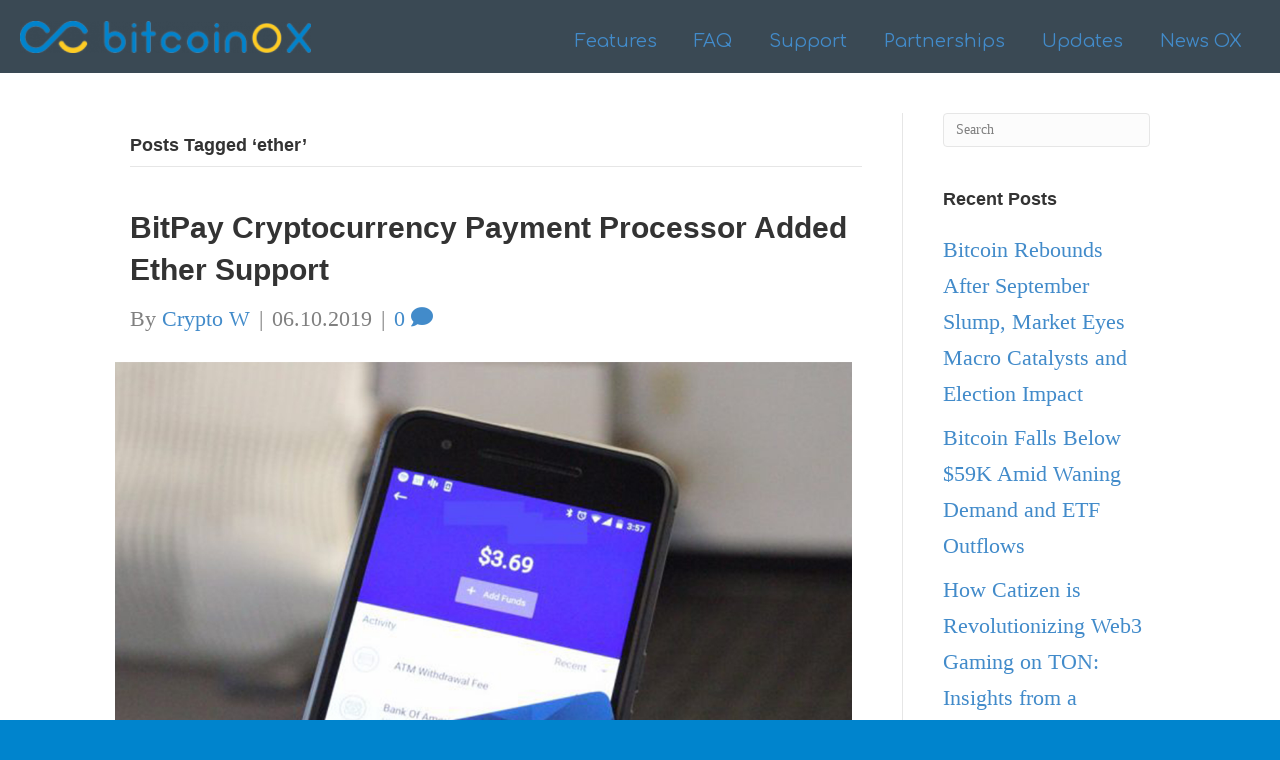

--- FILE ---
content_type: text/html; charset=UTF-8
request_url: https://bitcoinox.com/tag/ether/
body_size: 12763
content:
<!DOCTYPE html>
<html lang="en-US">
<head>
<meta charset="UTF-8" />
<meta name='viewport' content='width=device-width, initial-scale=1.0' />
<meta http-equiv='X-UA-Compatible' content='IE=edge' />
<link rel="profile" href="https://gmpg.org/xfn/11" />
		    <!-- PVC Template -->
    <script type="text/template" id="pvc-stats-view-template">
    <i class="pvc-stats-icon medium" aria-hidden="true"><svg aria-hidden="true" focusable="false" data-prefix="far" data-icon="chart-bar" role="img" xmlns="http://www.w3.org/2000/svg" viewBox="0 0 512 512" class="svg-inline--fa fa-chart-bar fa-w-16 fa-2x"><path fill="currentColor" d="M396.8 352h22.4c6.4 0 12.8-6.4 12.8-12.8V108.8c0-6.4-6.4-12.8-12.8-12.8h-22.4c-6.4 0-12.8 6.4-12.8 12.8v230.4c0 6.4 6.4 12.8 12.8 12.8zm-192 0h22.4c6.4 0 12.8-6.4 12.8-12.8V140.8c0-6.4-6.4-12.8-12.8-12.8h-22.4c-6.4 0-12.8 6.4-12.8 12.8v198.4c0 6.4 6.4 12.8 12.8 12.8zm96 0h22.4c6.4 0 12.8-6.4 12.8-12.8V204.8c0-6.4-6.4-12.8-12.8-12.8h-22.4c-6.4 0-12.8 6.4-12.8 12.8v134.4c0 6.4 6.4 12.8 12.8 12.8zM496 400H48V80c0-8.84-7.16-16-16-16H16C7.16 64 0 71.16 0 80v336c0 17.67 14.33 32 32 32h464c8.84 0 16-7.16 16-16v-16c0-8.84-7.16-16-16-16zm-387.2-48h22.4c6.4 0 12.8-6.4 12.8-12.8v-70.4c0-6.4-6.4-12.8-12.8-12.8h-22.4c-6.4 0-12.8 6.4-12.8 12.8v70.4c0 6.4 6.4 12.8 12.8 12.8z" class=""></path></svg></i>
	 <%= total_view %> total views	<% if ( today_view > 0 ) { %>
		<span class="views_today">,  <%= today_view %> views today</span>
	<% } %>
	</span>
	</script>
		    <meta name='robots' content='index, follow, max-image-preview:large, max-snippet:-1, max-video-preview:-1' />
	<style>img:is([sizes="auto" i], [sizes^="auto," i]) { contain-intrinsic-size: 3000px 1500px }</style>
	
	<!-- This site is optimized with the Yoast SEO plugin v26.3 - https://yoast.com/wordpress/plugins/seo/ -->
	<title>ether Archives - BITCOINOX</title>
	<link rel="canonical" href="https://bitcoinox.com/tag/ether/" />
	<meta property="og:locale" content="en_US" />
	<meta property="og:type" content="article" />
	<meta property="og:title" content="ether Archives - BITCOINOX" />
	<meta property="og:url" content="https://bitcoinox.com/tag/ether/" />
	<meta property="og:site_name" content="BITCOINOX" />
	<meta name="twitter:card" content="summary_large_image" />
	<meta name="twitter:site" content="@bitcoin_ox" />
	<script type="application/ld+json" class="yoast-schema-graph">{"@context":"https://schema.org","@graph":[{"@type":"CollectionPage","@id":"https://bitcoinox.com/tag/ether/","url":"https://bitcoinox.com/tag/ether/","name":"ether Archives - BITCOINOX","isPartOf":{"@id":"https://bitcoinox.com/#website"},"primaryImageOfPage":{"@id":"https://bitcoinox.com/tag/ether/#primaryimage"},"image":{"@id":"https://bitcoinox.com/tag/ether/#primaryimage"},"thumbnailUrl":"https://bitcoinox.com/wp-content/uploads/2019/09/bitpay-card-mobile-app-768x512.jpg","breadcrumb":{"@id":"https://bitcoinox.com/tag/ether/#breadcrumb"},"inLanguage":"en-US"},{"@type":"ImageObject","inLanguage":"en-US","@id":"https://bitcoinox.com/tag/ether/#primaryimage","url":"https://bitcoinox.com/wp-content/uploads/2019/09/bitpay-card-mobile-app-768x512.jpg","contentUrl":"https://bitcoinox.com/wp-content/uploads/2019/09/bitpay-card-mobile-app-768x512.jpg","width":1024,"height":768,"caption":"BitPay"},{"@type":"BreadcrumbList","@id":"https://bitcoinox.com/tag/ether/#breadcrumb","itemListElement":[{"@type":"ListItem","position":1,"name":"Home","item":"https://bitcoinox.com/"},{"@type":"ListItem","position":2,"name":"ether"}]},{"@type":"WebSite","@id":"https://bitcoinox.com/#website","url":"https://bitcoinox.com/","name":"BITCOINOX","description":"Blockchain - ERC20 - Crypto Wallet - Bitcoin - Ethereum - Bitcoin Cash - Binance Coin - Token","publisher":{"@id":"https://bitcoinox.com/#organization"},"potentialAction":[{"@type":"SearchAction","target":{"@type":"EntryPoint","urlTemplate":"https://bitcoinox.com/?s={search_term_string}"},"query-input":{"@type":"PropertyValueSpecification","valueRequired":true,"valueName":"search_term_string"}}],"inLanguage":"en-US"},{"@type":"Organization","@id":"https://bitcoinox.com/#organization","name":"Bitcoin OX Secure Wallet Software","url":"https://bitcoinox.com/","logo":{"@type":"ImageObject","inLanguage":"en-US","@id":"https://bitcoinox.com/#/schema/logo/image/","url":"https://bitcoinox.com/wp-content/uploads/2019/02/cropped-1.png","contentUrl":"https://bitcoinox.com/wp-content/uploads/2019/02/cropped-1.png","width":512,"height":512,"caption":"Bitcoin OX Secure Wallet Software"},"image":{"@id":"https://bitcoinox.com/#/schema/logo/image/"},"sameAs":["https://www.facebook.com/bitcoinoxwallet/","https://x.com/bitcoin_ox","https://www.instagram.com/bitcoin_ox/","https://www.youtube.com/channel/UCX4TIqogvPiPznMjAELG_EQ"]}]}</script>
	<!-- / Yoast SEO plugin. -->


<link rel='dns-prefetch' href='//fonts.googleapis.com' />
<link href='https://fonts.gstatic.com' crossorigin rel='preconnect' />
<link rel="alternate" type="application/rss+xml" title="BITCOINOX &raquo; Feed" href="https://bitcoinox.com/feed/" />
<link rel="alternate" type="application/rss+xml" title="BITCOINOX &raquo; Comments Feed" href="https://bitcoinox.com/comments/feed/" />
<link rel="alternate" type="application/rss+xml" title="BITCOINOX &raquo; ether Tag Feed" href="https://bitcoinox.com/tag/ether/feed/" />
<script type="text/javascript">
/* <![CDATA[ */
window._wpemojiSettings = {"baseUrl":"https:\/\/s.w.org\/images\/core\/emoji\/16.0.1\/72x72\/","ext":".png","svgUrl":"https:\/\/s.w.org\/images\/core\/emoji\/16.0.1\/svg\/","svgExt":".svg","source":{"concatemoji":"https:\/\/bitcoinox.com\/wp-includes\/js\/wp-emoji-release.min.js?ver=6.8.3"}};
/*! This file is auto-generated */
!function(s,n){var o,i,e;function c(e){try{var t={supportTests:e,timestamp:(new Date).valueOf()};sessionStorage.setItem(o,JSON.stringify(t))}catch(e){}}function p(e,t,n){e.clearRect(0,0,e.canvas.width,e.canvas.height),e.fillText(t,0,0);var t=new Uint32Array(e.getImageData(0,0,e.canvas.width,e.canvas.height).data),a=(e.clearRect(0,0,e.canvas.width,e.canvas.height),e.fillText(n,0,0),new Uint32Array(e.getImageData(0,0,e.canvas.width,e.canvas.height).data));return t.every(function(e,t){return e===a[t]})}function u(e,t){e.clearRect(0,0,e.canvas.width,e.canvas.height),e.fillText(t,0,0);for(var n=e.getImageData(16,16,1,1),a=0;a<n.data.length;a++)if(0!==n.data[a])return!1;return!0}function f(e,t,n,a){switch(t){case"flag":return n(e,"\ud83c\udff3\ufe0f\u200d\u26a7\ufe0f","\ud83c\udff3\ufe0f\u200b\u26a7\ufe0f")?!1:!n(e,"\ud83c\udde8\ud83c\uddf6","\ud83c\udde8\u200b\ud83c\uddf6")&&!n(e,"\ud83c\udff4\udb40\udc67\udb40\udc62\udb40\udc65\udb40\udc6e\udb40\udc67\udb40\udc7f","\ud83c\udff4\u200b\udb40\udc67\u200b\udb40\udc62\u200b\udb40\udc65\u200b\udb40\udc6e\u200b\udb40\udc67\u200b\udb40\udc7f");case"emoji":return!a(e,"\ud83e\udedf")}return!1}function g(e,t,n,a){var r="undefined"!=typeof WorkerGlobalScope&&self instanceof WorkerGlobalScope?new OffscreenCanvas(300,150):s.createElement("canvas"),o=r.getContext("2d",{willReadFrequently:!0}),i=(o.textBaseline="top",o.font="600 32px Arial",{});return e.forEach(function(e){i[e]=t(o,e,n,a)}),i}function t(e){var t=s.createElement("script");t.src=e,t.defer=!0,s.head.appendChild(t)}"undefined"!=typeof Promise&&(o="wpEmojiSettingsSupports",i=["flag","emoji"],n.supports={everything:!0,everythingExceptFlag:!0},e=new Promise(function(e){s.addEventListener("DOMContentLoaded",e,{once:!0})}),new Promise(function(t){var n=function(){try{var e=JSON.parse(sessionStorage.getItem(o));if("object"==typeof e&&"number"==typeof e.timestamp&&(new Date).valueOf()<e.timestamp+604800&&"object"==typeof e.supportTests)return e.supportTests}catch(e){}return null}();if(!n){if("undefined"!=typeof Worker&&"undefined"!=typeof OffscreenCanvas&&"undefined"!=typeof URL&&URL.createObjectURL&&"undefined"!=typeof Blob)try{var e="postMessage("+g.toString()+"("+[JSON.stringify(i),f.toString(),p.toString(),u.toString()].join(",")+"));",a=new Blob([e],{type:"text/javascript"}),r=new Worker(URL.createObjectURL(a),{name:"wpTestEmojiSupports"});return void(r.onmessage=function(e){c(n=e.data),r.terminate(),t(n)})}catch(e){}c(n=g(i,f,p,u))}t(n)}).then(function(e){for(var t in e)n.supports[t]=e[t],n.supports.everything=n.supports.everything&&n.supports[t],"flag"!==t&&(n.supports.everythingExceptFlag=n.supports.everythingExceptFlag&&n.supports[t]);n.supports.everythingExceptFlag=n.supports.everythingExceptFlag&&!n.supports.flag,n.DOMReady=!1,n.readyCallback=function(){n.DOMReady=!0}}).then(function(){return e}).then(function(){var e;n.supports.everything||(n.readyCallback(),(e=n.source||{}).concatemoji?t(e.concatemoji):e.wpemoji&&e.twemoji&&(t(e.twemoji),t(e.wpemoji)))}))}((window,document),window._wpemojiSettings);
/* ]]> */
</script>
<style id='wp-emoji-styles-inline-css' type='text/css'>

	img.wp-smiley, img.emoji {
		display: inline !important;
		border: none !important;
		box-shadow: none !important;
		height: 1em !important;
		width: 1em !important;
		margin: 0 0.07em !important;
		vertical-align: -0.1em !important;
		background: none !important;
		padding: 0 !important;
	}
</style>
<link rel='stylesheet' id='wp-block-library-css' href='https://bitcoinox.com/wp-includes/css/dist/block-library/style.min.css?ver=6.8.3' type='text/css' media='all' />
<style id='wp-block-library-theme-inline-css' type='text/css'>
.wp-block-audio :where(figcaption){color:#555;font-size:13px;text-align:center}.is-dark-theme .wp-block-audio :where(figcaption){color:#ffffffa6}.wp-block-audio{margin:0 0 1em}.wp-block-code{border:1px solid #ccc;border-radius:4px;font-family:Menlo,Consolas,monaco,monospace;padding:.8em 1em}.wp-block-embed :where(figcaption){color:#555;font-size:13px;text-align:center}.is-dark-theme .wp-block-embed :where(figcaption){color:#ffffffa6}.wp-block-embed{margin:0 0 1em}.blocks-gallery-caption{color:#555;font-size:13px;text-align:center}.is-dark-theme .blocks-gallery-caption{color:#ffffffa6}:root :where(.wp-block-image figcaption){color:#555;font-size:13px;text-align:center}.is-dark-theme :root :where(.wp-block-image figcaption){color:#ffffffa6}.wp-block-image{margin:0 0 1em}.wp-block-pullquote{border-bottom:4px solid;border-top:4px solid;color:currentColor;margin-bottom:1.75em}.wp-block-pullquote cite,.wp-block-pullquote footer,.wp-block-pullquote__citation{color:currentColor;font-size:.8125em;font-style:normal;text-transform:uppercase}.wp-block-quote{border-left:.25em solid;margin:0 0 1.75em;padding-left:1em}.wp-block-quote cite,.wp-block-quote footer{color:currentColor;font-size:.8125em;font-style:normal;position:relative}.wp-block-quote:where(.has-text-align-right){border-left:none;border-right:.25em solid;padding-left:0;padding-right:1em}.wp-block-quote:where(.has-text-align-center){border:none;padding-left:0}.wp-block-quote.is-large,.wp-block-quote.is-style-large,.wp-block-quote:where(.is-style-plain){border:none}.wp-block-search .wp-block-search__label{font-weight:700}.wp-block-search__button{border:1px solid #ccc;padding:.375em .625em}:where(.wp-block-group.has-background){padding:1.25em 2.375em}.wp-block-separator.has-css-opacity{opacity:.4}.wp-block-separator{border:none;border-bottom:2px solid;margin-left:auto;margin-right:auto}.wp-block-separator.has-alpha-channel-opacity{opacity:1}.wp-block-separator:not(.is-style-wide):not(.is-style-dots){width:100px}.wp-block-separator.has-background:not(.is-style-dots){border-bottom:none;height:1px}.wp-block-separator.has-background:not(.is-style-wide):not(.is-style-dots){height:2px}.wp-block-table{margin:0 0 1em}.wp-block-table td,.wp-block-table th{word-break:normal}.wp-block-table :where(figcaption){color:#555;font-size:13px;text-align:center}.is-dark-theme .wp-block-table :where(figcaption){color:#ffffffa6}.wp-block-video :where(figcaption){color:#555;font-size:13px;text-align:center}.is-dark-theme .wp-block-video :where(figcaption){color:#ffffffa6}.wp-block-video{margin:0 0 1em}:root :where(.wp-block-template-part.has-background){margin-bottom:0;margin-top:0;padding:1.25em 2.375em}
</style>
<style id='classic-theme-styles-inline-css' type='text/css'>
/*! This file is auto-generated */
.wp-block-button__link{color:#fff;background-color:#32373c;border-radius:9999px;box-shadow:none;text-decoration:none;padding:calc(.667em + 2px) calc(1.333em + 2px);font-size:1.125em}.wp-block-file__button{background:#32373c;color:#fff;text-decoration:none}
</style>
<style id='global-styles-inline-css' type='text/css'>
:root{--wp--preset--aspect-ratio--square: 1;--wp--preset--aspect-ratio--4-3: 4/3;--wp--preset--aspect-ratio--3-4: 3/4;--wp--preset--aspect-ratio--3-2: 3/2;--wp--preset--aspect-ratio--2-3: 2/3;--wp--preset--aspect-ratio--16-9: 16/9;--wp--preset--aspect-ratio--9-16: 9/16;--wp--preset--color--black: #000000;--wp--preset--color--cyan-bluish-gray: #abb8c3;--wp--preset--color--white: #ffffff;--wp--preset--color--pale-pink: #f78da7;--wp--preset--color--vivid-red: #cf2e2e;--wp--preset--color--luminous-vivid-orange: #ff6900;--wp--preset--color--luminous-vivid-amber: #fcb900;--wp--preset--color--light-green-cyan: #7bdcb5;--wp--preset--color--vivid-green-cyan: #00d084;--wp--preset--color--pale-cyan-blue: #8ed1fc;--wp--preset--color--vivid-cyan-blue: #0693e3;--wp--preset--color--vivid-purple: #9b51e0;--wp--preset--gradient--vivid-cyan-blue-to-vivid-purple: linear-gradient(135deg,rgba(6,147,227,1) 0%,rgb(155,81,224) 100%);--wp--preset--gradient--light-green-cyan-to-vivid-green-cyan: linear-gradient(135deg,rgb(122,220,180) 0%,rgb(0,208,130) 100%);--wp--preset--gradient--luminous-vivid-amber-to-luminous-vivid-orange: linear-gradient(135deg,rgba(252,185,0,1) 0%,rgba(255,105,0,1) 100%);--wp--preset--gradient--luminous-vivid-orange-to-vivid-red: linear-gradient(135deg,rgba(255,105,0,1) 0%,rgb(207,46,46) 100%);--wp--preset--gradient--very-light-gray-to-cyan-bluish-gray: linear-gradient(135deg,rgb(238,238,238) 0%,rgb(169,184,195) 100%);--wp--preset--gradient--cool-to-warm-spectrum: linear-gradient(135deg,rgb(74,234,220) 0%,rgb(151,120,209) 20%,rgb(207,42,186) 40%,rgb(238,44,130) 60%,rgb(251,105,98) 80%,rgb(254,248,76) 100%);--wp--preset--gradient--blush-light-purple: linear-gradient(135deg,rgb(255,206,236) 0%,rgb(152,150,240) 100%);--wp--preset--gradient--blush-bordeaux: linear-gradient(135deg,rgb(254,205,165) 0%,rgb(254,45,45) 50%,rgb(107,0,62) 100%);--wp--preset--gradient--luminous-dusk: linear-gradient(135deg,rgb(255,203,112) 0%,rgb(199,81,192) 50%,rgb(65,88,208) 100%);--wp--preset--gradient--pale-ocean: linear-gradient(135deg,rgb(255,245,203) 0%,rgb(182,227,212) 50%,rgb(51,167,181) 100%);--wp--preset--gradient--electric-grass: linear-gradient(135deg,rgb(202,248,128) 0%,rgb(113,206,126) 100%);--wp--preset--gradient--midnight: linear-gradient(135deg,rgb(2,3,129) 0%,rgb(40,116,252) 100%);--wp--preset--font-size--small: 13px;--wp--preset--font-size--medium: 20px;--wp--preset--font-size--large: 36px;--wp--preset--font-size--x-large: 42px;--wp--preset--spacing--20: 0.44rem;--wp--preset--spacing--30: 0.67rem;--wp--preset--spacing--40: 1rem;--wp--preset--spacing--50: 1.5rem;--wp--preset--spacing--60: 2.25rem;--wp--preset--spacing--70: 3.38rem;--wp--preset--spacing--80: 5.06rem;--wp--preset--shadow--natural: 6px 6px 9px rgba(0, 0, 0, 0.2);--wp--preset--shadow--deep: 12px 12px 50px rgba(0, 0, 0, 0.4);--wp--preset--shadow--sharp: 6px 6px 0px rgba(0, 0, 0, 0.2);--wp--preset--shadow--outlined: 6px 6px 0px -3px rgba(255, 255, 255, 1), 6px 6px rgba(0, 0, 0, 1);--wp--preset--shadow--crisp: 6px 6px 0px rgba(0, 0, 0, 1);}:where(.is-layout-flex){gap: 0.5em;}:where(.is-layout-grid){gap: 0.5em;}body .is-layout-flex{display: flex;}.is-layout-flex{flex-wrap: wrap;align-items: center;}.is-layout-flex > :is(*, div){margin: 0;}body .is-layout-grid{display: grid;}.is-layout-grid > :is(*, div){margin: 0;}:where(.wp-block-columns.is-layout-flex){gap: 2em;}:where(.wp-block-columns.is-layout-grid){gap: 2em;}:where(.wp-block-post-template.is-layout-flex){gap: 1.25em;}:where(.wp-block-post-template.is-layout-grid){gap: 1.25em;}.has-black-color{color: var(--wp--preset--color--black) !important;}.has-cyan-bluish-gray-color{color: var(--wp--preset--color--cyan-bluish-gray) !important;}.has-white-color{color: var(--wp--preset--color--white) !important;}.has-pale-pink-color{color: var(--wp--preset--color--pale-pink) !important;}.has-vivid-red-color{color: var(--wp--preset--color--vivid-red) !important;}.has-luminous-vivid-orange-color{color: var(--wp--preset--color--luminous-vivid-orange) !important;}.has-luminous-vivid-amber-color{color: var(--wp--preset--color--luminous-vivid-amber) !important;}.has-light-green-cyan-color{color: var(--wp--preset--color--light-green-cyan) !important;}.has-vivid-green-cyan-color{color: var(--wp--preset--color--vivid-green-cyan) !important;}.has-pale-cyan-blue-color{color: var(--wp--preset--color--pale-cyan-blue) !important;}.has-vivid-cyan-blue-color{color: var(--wp--preset--color--vivid-cyan-blue) !important;}.has-vivid-purple-color{color: var(--wp--preset--color--vivid-purple) !important;}.has-black-background-color{background-color: var(--wp--preset--color--black) !important;}.has-cyan-bluish-gray-background-color{background-color: var(--wp--preset--color--cyan-bluish-gray) !important;}.has-white-background-color{background-color: var(--wp--preset--color--white) !important;}.has-pale-pink-background-color{background-color: var(--wp--preset--color--pale-pink) !important;}.has-vivid-red-background-color{background-color: var(--wp--preset--color--vivid-red) !important;}.has-luminous-vivid-orange-background-color{background-color: var(--wp--preset--color--luminous-vivid-orange) !important;}.has-luminous-vivid-amber-background-color{background-color: var(--wp--preset--color--luminous-vivid-amber) !important;}.has-light-green-cyan-background-color{background-color: var(--wp--preset--color--light-green-cyan) !important;}.has-vivid-green-cyan-background-color{background-color: var(--wp--preset--color--vivid-green-cyan) !important;}.has-pale-cyan-blue-background-color{background-color: var(--wp--preset--color--pale-cyan-blue) !important;}.has-vivid-cyan-blue-background-color{background-color: var(--wp--preset--color--vivid-cyan-blue) !important;}.has-vivid-purple-background-color{background-color: var(--wp--preset--color--vivid-purple) !important;}.has-black-border-color{border-color: var(--wp--preset--color--black) !important;}.has-cyan-bluish-gray-border-color{border-color: var(--wp--preset--color--cyan-bluish-gray) !important;}.has-white-border-color{border-color: var(--wp--preset--color--white) !important;}.has-pale-pink-border-color{border-color: var(--wp--preset--color--pale-pink) !important;}.has-vivid-red-border-color{border-color: var(--wp--preset--color--vivid-red) !important;}.has-luminous-vivid-orange-border-color{border-color: var(--wp--preset--color--luminous-vivid-orange) !important;}.has-luminous-vivid-amber-border-color{border-color: var(--wp--preset--color--luminous-vivid-amber) !important;}.has-light-green-cyan-border-color{border-color: var(--wp--preset--color--light-green-cyan) !important;}.has-vivid-green-cyan-border-color{border-color: var(--wp--preset--color--vivid-green-cyan) !important;}.has-pale-cyan-blue-border-color{border-color: var(--wp--preset--color--pale-cyan-blue) !important;}.has-vivid-cyan-blue-border-color{border-color: var(--wp--preset--color--vivid-cyan-blue) !important;}.has-vivid-purple-border-color{border-color: var(--wp--preset--color--vivid-purple) !important;}.has-vivid-cyan-blue-to-vivid-purple-gradient-background{background: var(--wp--preset--gradient--vivid-cyan-blue-to-vivid-purple) !important;}.has-light-green-cyan-to-vivid-green-cyan-gradient-background{background: var(--wp--preset--gradient--light-green-cyan-to-vivid-green-cyan) !important;}.has-luminous-vivid-amber-to-luminous-vivid-orange-gradient-background{background: var(--wp--preset--gradient--luminous-vivid-amber-to-luminous-vivid-orange) !important;}.has-luminous-vivid-orange-to-vivid-red-gradient-background{background: var(--wp--preset--gradient--luminous-vivid-orange-to-vivid-red) !important;}.has-very-light-gray-to-cyan-bluish-gray-gradient-background{background: var(--wp--preset--gradient--very-light-gray-to-cyan-bluish-gray) !important;}.has-cool-to-warm-spectrum-gradient-background{background: var(--wp--preset--gradient--cool-to-warm-spectrum) !important;}.has-blush-light-purple-gradient-background{background: var(--wp--preset--gradient--blush-light-purple) !important;}.has-blush-bordeaux-gradient-background{background: var(--wp--preset--gradient--blush-bordeaux) !important;}.has-luminous-dusk-gradient-background{background: var(--wp--preset--gradient--luminous-dusk) !important;}.has-pale-ocean-gradient-background{background: var(--wp--preset--gradient--pale-ocean) !important;}.has-electric-grass-gradient-background{background: var(--wp--preset--gradient--electric-grass) !important;}.has-midnight-gradient-background{background: var(--wp--preset--gradient--midnight) !important;}.has-small-font-size{font-size: var(--wp--preset--font-size--small) !important;}.has-medium-font-size{font-size: var(--wp--preset--font-size--medium) !important;}.has-large-font-size{font-size: var(--wp--preset--font-size--large) !important;}.has-x-large-font-size{font-size: var(--wp--preset--font-size--x-large) !important;}
:where(.wp-block-post-template.is-layout-flex){gap: 1.25em;}:where(.wp-block-post-template.is-layout-grid){gap: 1.25em;}
:where(.wp-block-columns.is-layout-flex){gap: 2em;}:where(.wp-block-columns.is-layout-grid){gap: 2em;}
:root :where(.wp-block-pullquote){font-size: 1.5em;line-height: 1.6;}
</style>
<link rel='stylesheet' id='a3-pvc-style-css' href='https://bitcoinox.com/wp-content/plugins/page-views-count/assets/css/style.min.css?ver=2.8.7' type='text/css' media='all' />
<link rel='stylesheet' id='woocommerce-layout-css' href='https://bitcoinox.com/wp-content/plugins/woocommerce/assets/css/woocommerce-layout.css?ver=10.3.4' type='text/css' media='all' />
<link rel='stylesheet' id='woocommerce-smallscreen-css' href='https://bitcoinox.com/wp-content/plugins/woocommerce/assets/css/woocommerce-smallscreen.css?ver=10.3.4' type='text/css' media='only screen and (max-width: 767px)' />
<link rel='stylesheet' id='woocommerce-general-css' href='https://bitcoinox.com/wp-content/plugins/woocommerce/assets/css/woocommerce.css?ver=10.3.4' type='text/css' media='all' />
<style id='woocommerce-inline-inline-css' type='text/css'>
.woocommerce form .form-row .required { visibility: visible; }
</style>
<link rel='stylesheet' id='bbhf-style-css' href='https://bitcoinox.com/wp-content/plugins/bb-header-footer/assets/css/bb-header-footer.css?ver=1.2.5' type='text/css' media='all' />
<link rel='stylesheet' id='fl-builder-layout-290-css' href='https://bitcoinox.com/wp-content/uploads/bb-plugin/cache/290-layout.css?ver=fbb9212b80bc6e0247784b6a2e3cb6ed' type='text/css' media='all' />
<link rel='stylesheet' id='font-awesome-5-css' href='https://bitcoinox.com/wp-content/plugins/bb-plugin/fonts/fontawesome/css/all.min.css?ver=2.2.6.3' type='text/css' media='all' />
<link rel='stylesheet' id='fl-builder-layout-56-css' href='https://bitcoinox.com/wp-content/uploads/bb-plugin/cache/56-layout-partial.css?ver=78e1c5eab4f2962d8c985312ff8d5ea2' type='text/css' media='all' />
<link rel='stylesheet' id='brands-styles-css' href='https://bitcoinox.com/wp-content/plugins/woocommerce/assets/css/brands.css?ver=10.3.4' type='text/css' media='all' />
<link rel='stylesheet' id='a3pvc-css' href='//bitcoinox.com/wp-content/uploads/sass/pvc.min.css?ver=1760449621' type='text/css' media='all' />
<link rel='stylesheet' id='jquery-magnificpopup-css' href='https://bitcoinox.com/wp-content/plugins/bb-plugin/css/jquery.magnificpopup.min.css?ver=2.2.6.3' type='text/css' media='all' />
<link rel='stylesheet' id='bootstrap-css' href='https://bitcoinox.com/wp-content/themes/bb-theme/css/bootstrap.min.css?ver=1.7.3' type='text/css' media='all' />
<link rel='stylesheet' id='fl-automator-skin-css' href='https://bitcoinox.com/wp-content/uploads/bb-theme/skin-691335e8ecae7.css?ver=1.7.3' type='text/css' media='all' />
<link rel='stylesheet' id='fl-builder-google-fonts-eb44ed334899b9b88c300286fb4417df-css' href='//fonts.googleapis.com/css?family=Comfortaa%3A400&#038;ver=6.8.3' type='text/css' media='all' />
<script type="text/javascript" src="https://bitcoinox.com/wp-includes/js/jquery/jquery.min.js?ver=3.7.1" id="jquery-core-js"></script>
<script type="text/javascript" src="https://bitcoinox.com/wp-includes/js/jquery/jquery-migrate.min.js?ver=3.4.1" id="jquery-migrate-js"></script>
<script type="text/javascript" src="https://bitcoinox.com/wp-includes/js/underscore.min.js?ver=1.13.7" id="underscore-js"></script>
<script type="text/javascript" src="https://bitcoinox.com/wp-includes/js/backbone.min.js?ver=1.6.0" id="backbone-js"></script>
<script type="text/javascript" id="a3-pvc-backbone-js-extra">
/* <![CDATA[ */
var pvc_vars = {"rest_api_url":"https:\/\/bitcoinox.com\/wp-json\/pvc\/v1","ajax_url":"https:\/\/bitcoinox.com\/wp-admin\/admin-ajax.php","security":"adc7cf829a","ajax_load_type":"admin_ajax"};
/* ]]> */
</script>
<script type="text/javascript" src="https://bitcoinox.com/wp-content/plugins/page-views-count/assets/js/pvc.backbone.min.js?ver=2.8.7" id="a3-pvc-backbone-js"></script>
<script type="text/javascript" src="https://bitcoinox.com/wp-content/plugins/woocommerce/assets/js/jquery-blockui/jquery.blockUI.min.js?ver=2.7.0-wc.10.3.4" id="wc-jquery-blockui-js" defer="defer" data-wp-strategy="defer"></script>
<script type="text/javascript" id="wc-add-to-cart-js-extra">
/* <![CDATA[ */
var wc_add_to_cart_params = {"ajax_url":"\/wp-admin\/admin-ajax.php","wc_ajax_url":"\/?wc-ajax=%%endpoint%%","i18n_view_cart":"View cart","cart_url":"https:\/\/bitcoinox.com","is_cart":"","cart_redirect_after_add":"no"};
/* ]]> */
</script>
<script type="text/javascript" src="https://bitcoinox.com/wp-content/plugins/woocommerce/assets/js/frontend/add-to-cart.min.js?ver=10.3.4" id="wc-add-to-cart-js" defer="defer" data-wp-strategy="defer"></script>
<script type="text/javascript" src="https://bitcoinox.com/wp-content/plugins/woocommerce/assets/js/js-cookie/js.cookie.min.js?ver=2.1.4-wc.10.3.4" id="wc-js-cookie-js" defer="defer" data-wp-strategy="defer"></script>
<script type="text/javascript" id="woocommerce-js-extra">
/* <![CDATA[ */
var woocommerce_params = {"ajax_url":"\/wp-admin\/admin-ajax.php","wc_ajax_url":"\/?wc-ajax=%%endpoint%%","i18n_password_show":"Show password","i18n_password_hide":"Hide password"};
/* ]]> */
</script>
<script type="text/javascript" src="https://bitcoinox.com/wp-content/plugins/woocommerce/assets/js/frontend/woocommerce.min.js?ver=10.3.4" id="woocommerce-js" defer="defer" data-wp-strategy="defer"></script>
<script type="text/javascript" src="https://bitcoinox.com/wp-includes/js/imagesloaded.min.js?ver=6.8.3" id="imagesloaded-js"></script>
<link rel="https://api.w.org/" href="https://bitcoinox.com/wp-json/" /><link rel="alternate" title="JSON" type="application/json" href="https://bitcoinox.com/wp-json/wp/v2/tags/390" /><meta name="generator" content="WordPress 6.8.3" />
<meta name="generator" content="WooCommerce 10.3.4" />
	<noscript><style>.woocommerce-product-gallery{ opacity: 1 !important; }</style></noscript>
	<style type="text/css">.recentcomments a{display:inline !important;padding:0 !important;margin:0 !important;}</style>		<style type="text/css" id="wp-custom-css">
			.google-tags {
    display: none;
}		</style>
		<!-- Global site tag (gtag.js) - Google Analytics -->
<script async src="https://www.googletagmanager.com/gtag/js?id=UA-133221968-1"></script>
<script>
  window.dataLayer = window.dataLayer || [];
  function gtag(){dataLayer.push(arguments);}
  gtag('js', new Date());

  gtag('config', 'UA-133221968-1');
</script>
<meta name="yandex-verification" content="3b7702f70969b1d3" />
<!-- Yandex.Metrika counter -->
<script type="text/javascript" >
   (function(m,e,t,r,i,k,a){m[i]=m[i]||function(){(m[i].a=m[i].a||[]).push(arguments)};
   m[i].l=1*new Date();k=e.createElement(t),a=e.getElementsByTagName(t)[0],k.async=1,k.src=r,a.parentNode.insertBefore(k,a)})
   (window, document, "script", "https://mc.yandex.ru/metrika/tag.js", "ym");

   ym(53194201, "init", {
        clickmap:true,
        trackLinks:true,
        accurateTrackBounce:true
   });
</script>
<noscript><div><img src="https://mc.yandex.ru/watch/53194201" style="position:absolute; left:-9999px;" alt="" /></div></noscript>
<!-- /Yandex.Metrika counter -->
</head>
<body class="archive tag tag-ether tag-390 wp-theme-bb-theme theme-bb-theme bb-njba woocommerce-no-js dhf-header dhf-footer dhf-template-beaver-builder-theme dhf-stylesheet-bb-theme fl-framework-bootstrap fl-preset-default fl-full-width fl-search-active" itemscope="itemscope" itemtype="https://schema.org/WebPage">
<div class="fl-page">
				<header id="masthead" itemscope="itemscope" itemtype="http://schema.org/WPHeader">
				<p class="main-title bhf-hidden" itemprop="headline"><a href="https://bitcoinox.com" title="BITCOINOX" rel="home">BITCOINOX</a></p>
				<div class="fl-builder-content fl-builder-content-290 fl-builder-template fl-builder-layout-template fl-builder-global-templates-locked" data-post-id="290" itemscope="itemscope" data-type="header" itemtype="http://schema.org/WPHeader"><div class="fl-row fl-row-full-width fl-row-bg-color fl-node-5c4184d977965" data-node="5c4184d977965">
	<div class="fl-row-content-wrap">
						<div class="fl-row-content fl-row-full-width fl-node-content">
		
<div class="fl-col-group fl-node-5c4184d978e5e" data-node="5c4184d978e5e">
			<div class="fl-col fl-node-5c4184d978fe5 fl-col-small" data-node="5c4184d978fe5">
	<div class="fl-col-content fl-node-content">
	<div class="fl-module fl-module-rich-text fl-node-5c418760ac65b fl-visible-desktop-medium" data-node="5c418760ac65b">
	<div class="fl-module-content fl-node-content">
		<div class="fl-rich-text">
	<p><a href="https://bitcoinox.com/"><img decoding="async" class="wp-image-294 alignleft" src="https://bitcoinox.com/wp-content/uploads/2019/01/logo_full_50-300x33.png" alt="" width="291" height="32" srcset="https://bitcoinox.com/wp-content/uploads/2019/01/logo_full_50-300x33.png 300w, https://bitcoinox.com/wp-content/uploads/2019/01/logo_full_50.png 460w" sizes="(max-width: 291px) 100vw, 291px" /></a></p>
</div>
	</div>
</div>
<div class="fl-module fl-module-rich-text fl-node-5c418f94c0261 fl-visible-mobile logos" data-node="5c418f94c0261">
	<div class="fl-module-content fl-node-content">
		<div class="fl-rich-text">
	<p><img decoding="async" class="alignnone wp-image-294" src="https://bitcoinox.com/wp-content/uploads/2019/01/logo_full_50-300x33.png" alt="" width="218" height="24" srcset="https://bitcoinox.com/wp-content/uploads/2019/01/logo_full_50-300x33.png 300w, https://bitcoinox.com/wp-content/uploads/2019/01/logo_full_50.png 460w" sizes="(max-width: 218px) 100vw, 218px" /></p>
</div>
	</div>
</div>
	</div>
</div>
			<div class="fl-col fl-node-5c4184d979030" data-node="5c4184d979030">
	<div class="fl-col-content fl-node-content">
	<div class="fl-module fl-module-menu fl-node-5c418d00f0a12 fl-visible-desktop-medium" data-node="5c418d00f0a12">
	<div class="fl-module-content fl-node-content">
		<div class="fl-menu fl-menu-responsive-toggle-mobile">
	<button class="fl-menu-mobile-toggle hamburger" aria-label="Menu"><span class="svg-container"><svg version="1.1" class="hamburger-menu" xmlns="http://www.w3.org/2000/svg" xmlns:xlink="http://www.w3.org/1999/xlink" viewBox="0 0 512 512">
<rect class="fl-hamburger-menu-top" width="512" height="102"/>
<rect class="fl-hamburger-menu-middle" y="205" width="512" height="102"/>
<rect class="fl-hamburger-menu-bottom" y="410" width="512" height="102"/>
</svg>
</span></button>	<div class="fl-clear"></div>
	<nav aria-label="Menu" itemscope="itemscope" itemtype="https://schema.org/SiteNavigationElement"><ul id="menu-bitcoin-ox-menu" class="menu fl-menu-horizontal fl-toggle-none"><li id="menu-item-612" class="menu-item menu-item-type-post_type menu-item-object-page menu-item-home"><a href="https://bitcoinox.com/">Features</a></li><li id="menu-item-358" class="menu-item menu-item-type-post_type menu-item-object-page"><a href="https://bitcoinox.com/faq_wallet_bitcoin_ox/">FAQ</a></li><li id="menu-item-365" class="menu-item menu-item-type-post_type menu-item-object-page"><a href="https://bitcoinox.com/support-blockchain-wallet/">Support</a></li><li id="menu-item-370" class="menu-item menu-item-type-post_type menu-item-object-page"><a href="https://bitcoinox.com/partnerships/">Partnerships</a></li><li id="menu-item-1555" class="menu-item menu-item-type-post_type menu-item-object-page"><a href="https://bitcoinox.com/changelog/">Updates</a></li><li id="menu-item-658" class="menu-item menu-item-type-taxonomy menu-item-object-category"><a href="https://bitcoinox.com/category/news/">News OX</a></li></ul></nav></div>
	</div>
</div>
<div class="fl-module fl-module-menu fl-node-5c4191ff24e6c fl-visible-mobile" data-node="5c4191ff24e6c">
	<div class="fl-module-content fl-node-content">
		<div class="fl-menu fl-menu-responsive-toggle-mobile">
	<button class="fl-menu-mobile-toggle hamburger" aria-label="Menu"><span class="svg-container"><svg version="1.1" class="hamburger-menu" xmlns="http://www.w3.org/2000/svg" xmlns:xlink="http://www.w3.org/1999/xlink" viewBox="0 0 512 512">
<rect class="fl-hamburger-menu-top" width="512" height="102"/>
<rect class="fl-hamburger-menu-middle" y="205" width="512" height="102"/>
<rect class="fl-hamburger-menu-bottom" y="410" width="512" height="102"/>
</svg>
</span></button>	<div class="fl-clear"></div>
	<nav aria-label="Menu" itemscope="itemscope" itemtype="https://schema.org/SiteNavigationElement"><ul id="menu-bitcoin-ox-menu-1" class="menu fl-menu-horizontal fl-toggle-none"><li id="menu-item-612" class="menu-item menu-item-type-post_type menu-item-object-page menu-item-home"><a href="https://bitcoinox.com/">Features</a></li><li id="menu-item-358" class="menu-item menu-item-type-post_type menu-item-object-page"><a href="https://bitcoinox.com/faq_wallet_bitcoin_ox/">FAQ</a></li><li id="menu-item-365" class="menu-item menu-item-type-post_type menu-item-object-page"><a href="https://bitcoinox.com/support-blockchain-wallet/">Support</a></li><li id="menu-item-370" class="menu-item menu-item-type-post_type menu-item-object-page"><a href="https://bitcoinox.com/partnerships/">Partnerships</a></li><li id="menu-item-1555" class="menu-item menu-item-type-post_type menu-item-object-page"><a href="https://bitcoinox.com/changelog/">Updates</a></li><li id="menu-item-658" class="menu-item menu-item-type-taxonomy menu-item-object-category"><a href="https://bitcoinox.com/category/news/">News OX</a></li></ul></nav></div>
	</div>
</div>
	</div>
</div>
	</div>
		</div>
	</div>
</div>
</div>			</header>
			<div class="fl-page-content" itemprop="mainContentOfPage">

		
<div class="fl-archive container">
	<div class="row">

		
		<div class="fl-content fl-content-left col-md-9" itemscope="itemscope" itemtype="https://schema.org/Blog">

			<header class="fl-archive-header">
	<h1 class="fl-archive-title">Posts Tagged &#8216;ether&#8217;</h1>
</header>

			
									<article class="fl-post post-1605 post type-post status-publish format-standard has-post-thumbnail hentry category-news tag-bitpay tag-crypto tag-crypto-advantages tag-crypto-investors tag-crypto-market tag-crypto-news tag-crypto-technologies tag-crypto-related tag-cryptocurrencies tag-cryptocurrency tag-eth tag-ether tag-ethereum" id="fl-post-1605" itemscope="itemscope" itemtype="https://schema.org/BlogPosting">

				
	<header class="fl-post-header">
		<h2 class="fl-post-title" itemprop="headline">
			<a href="https://bitcoinox.com/bitpay-cryptocurrencies-payment-processor-added-ether-support/" rel="bookmark" title="BitPay Cryptocurrency Payment Processor Added Ether Support">BitPay Cryptocurrency Payment Processor Added Ether Support</a>
					</h2>
		<div class="fl-post-meta fl-post-meta-top"><span class="fl-post-author">By <a href="https://bitcoinox.com/author/rsakutin/"><span>Crypto W</span></a></span><span class="fl-sep"> | </span><span class="fl-post-date">06.10.2019</span><span class="fl-sep"> | </span><span class="fl-comments-popup-link"><a href="https://bitcoinox.com/bitpay-cryptocurrencies-payment-processor-added-ether-support/#respond">0 <i class="fas fa-comment"></i></a></span></div><meta itemscope itemprop="mainEntityOfPage" itemtype="https://schema.org/WebPage" itemid="https://bitcoinox.com/bitpay-cryptocurrencies-payment-processor-added-ether-support/" content="BitPay Cryptocurrency Payment Processor Added Ether Support" /><meta itemprop="datePublished" content="2019-10-06" /><meta itemprop="dateModified" content="2023-08-09" /><div itemprop="publisher" itemscope itemtype="https://schema.org/Organization"><meta itemprop="name" content="BITCOINOX"></div><div itemscope itemprop="author" itemtype="https://schema.org/Person"><meta itemprop="url" content="https://bitcoinox.com/author/rsakutin/" /><meta itemprop="name" content="Crypto W" /></div><div itemscope itemprop="image" itemtype="https://schema.org/ImageObject"><meta itemprop="url" content="https://bitcoinox.com/wp-content/uploads/2019/09/bitpay-card-mobile-app-768x512.jpg" /><meta itemprop="width" content="1024" /><meta itemprop="height" content="768" /></div><div itemprop="interactionStatistic" itemscope itemtype="https://schema.org/InteractionCounter"><meta itemprop="interactionType" content="https://schema.org/CommentAction" /><meta itemprop="userInteractionCount" content="0" /></div>	</header><!-- .fl-post-header -->

			
				<div class="row fl-post-image-beside-wrap">
			<div class="fl-post-image-beside">
				<div class="fl-post-thumb">
					<a href="https://bitcoinox.com/bitpay-cryptocurrencies-payment-processor-added-ether-support/" rel="bookmark" title="BitPay Cryptocurrency Payment Processor Added Ether Support">
						<img width="1024" height="768" src="https://bitcoinox.com/wp-content/uploads/2019/09/bitpay-card-mobile-app-768x512.jpg" class="attachment-large size-large wp-post-image" alt="BitPay" decoding="async" fetchpriority="high" />					</a>
				</div>
			</div>
			<div class="fl-post-content-beside">
					<div class="fl-post-content clearfix" itemprop="text">
		<p>To begin with, BitPay added support for Ether (ETH), the 2d largest cryptocurrency with market capitalization. According to the press release, companies, using BitPay, can accept Ether for purchases without having to install any improvements. BitPay also allows users to store and use Ether in their app. And holders of Visa prepaid cards for it&hellip;</p>
<div class="pvc_clear"></div>
<p id="pvc_stats_1605" class="pvc_stats all  " data-element-id="1605" style=""><i class="pvc-stats-icon medium" aria-hidden="true"><svg aria-hidden="true" focusable="false" data-prefix="far" data-icon="chart-bar" role="img" xmlns="http://www.w3.org/2000/svg" viewBox="0 0 512 512" class="svg-inline--fa fa-chart-bar fa-w-16 fa-2x"><path fill="currentColor" d="M396.8 352h22.4c6.4 0 12.8-6.4 12.8-12.8V108.8c0-6.4-6.4-12.8-12.8-12.8h-22.4c-6.4 0-12.8 6.4-12.8 12.8v230.4c0 6.4 6.4 12.8 12.8 12.8zm-192 0h22.4c6.4 0 12.8-6.4 12.8-12.8V140.8c0-6.4-6.4-12.8-12.8-12.8h-22.4c-6.4 0-12.8 6.4-12.8 12.8v198.4c0 6.4 6.4 12.8 12.8 12.8zm96 0h22.4c6.4 0 12.8-6.4 12.8-12.8V204.8c0-6.4-6.4-12.8-12.8-12.8h-22.4c-6.4 0-12.8 6.4-12.8 12.8v134.4c0 6.4 6.4 12.8 12.8 12.8zM496 400H48V80c0-8.84-7.16-16-16-16H16C7.16 64 0 71.16 0 80v336c0 17.67 14.33 32 32 32h464c8.84 0 16-7.16 16-16v-16c0-8.84-7.16-16-16-16zm-387.2-48h22.4c6.4 0 12.8-6.4 12.8-12.8v-70.4c0-6.4-6.4-12.8-12.8-12.8h-22.4c-6.4 0-12.8 6.4-12.8 12.8v70.4c0 6.4 6.4 12.8 12.8 12.8z" class=""></path></svg></i> <img decoding="async" width="16" height="16" alt="Loading" src="https://bitcoinox.com/wp-content/plugins/page-views-count/ajax-loader-2x.gif" border=0 /></p>
<div class="pvc_clear"></div>
<a class="fl-post-more-link" href="https://bitcoinox.com/bitpay-cryptocurrencies-payment-processor-added-ether-support/">Read More</a>	</div><!-- .fl-post-content -->

					</div>
	</div>
	
</article>
<!-- .fl-post -->
				
				
			
		</div>

		<div class="fl-sidebar fl-sidebar-right fl-sidebar-display-desktop col-md-3" itemscope="itemscope" itemtype="https://schema.org/WPSideBar">
		<aside id="search-2" class="fl-widget widget_search"><form method="get" role="search" action="https://bitcoinox.com/" title="Type and press Enter to search.">
	<input type="search" class="fl-search-input form-control" name="s" value="Search" onfocus="if (this.value == 'Search') { this.value = ''; }" onblur="if (this.value == '') this.value='Search';" />
</form>
</aside>
		<aside id="recent-posts-2" class="fl-widget widget_recent_entries">
		<h4 class="fl-widget-title">Recent Posts</h4>
		<ul>
											<li>
					<a href="https://bitcoinox.com/bitcoin-rebounds-after-september-slump-market-eyes-macro-catalysts-and-election-impact/">Bitcoin Rebounds After September Slump, Market Eyes Macro Catalysts and Election Impact</a>
									</li>
											<li>
					<a href="https://bitcoinox.com/bitcoin-falls-below-59k-amid-waning-demand-and-etf-outflows/">Bitcoin Falls Below $59K Amid Waning Demand and ETF Outflows</a>
									</li>
											<li>
					<a href="https://bitcoinox.com/how-catizen-is-revolutionizing-web3-gaming-on-ton-insights-from-a-leading-telegram-based-platform/">How Catizen is Revolutionizing Web3 Gaming on TON: Insights from a Leading Telegram-Based Platform</a>
									</li>
											<li>
					<a href="https://bitcoinox.com/bitcoin-dips-below-50k-amid-market-turmoil-ether-faces-worst-plunge-since-may-2021/">Bitcoin Dips Below $50K Amid Market Turmoil; Ether Faces Worst Plunge Since May 2021</a>
									</li>
											<li>
					<a href="https://bitcoinox.com/major-hack-on-wazirx-north-korean-exploiter-converts-230-million-stolen-crypto-into-ether/">Major Hack on WazirX: North Korean Exploiter Converts $230 Million Stolen Crypto into Ether</a>
									</li>
					</ul>

		</aside><aside id="recent-comments-2" class="fl-widget widget_recent_comments"><h4 class="fl-widget-title">Recent Comments</h4><ul id="recentcomments"></ul></aside><aside id="archives-2" class="fl-widget widget_archive"><h4 class="fl-widget-title">Archives</h4>
			<ul>
					<li><a href='https://bitcoinox.com/2024/09/'>September 2024</a></li>
	<li><a href='https://bitcoinox.com/2024/08/'>August 2024</a></li>
	<li><a href='https://bitcoinox.com/2024/07/'>July 2024</a></li>
	<li><a href='https://bitcoinox.com/2024/06/'>June 2024</a></li>
	<li><a href='https://bitcoinox.com/2024/05/'>May 2024</a></li>
	<li><a href='https://bitcoinox.com/2024/04/'>April 2024</a></li>
	<li><a href='https://bitcoinox.com/2024/03/'>March 2024</a></li>
	<li><a href='https://bitcoinox.com/2024/02/'>February 2024</a></li>
	<li><a href='https://bitcoinox.com/2024/01/'>January 2024</a></li>
	<li><a href='https://bitcoinox.com/2023/12/'>December 2023</a></li>
	<li><a href='https://bitcoinox.com/2023/11/'>November 2023</a></li>
	<li><a href='https://bitcoinox.com/2023/10/'>October 2023</a></li>
	<li><a href='https://bitcoinox.com/2023/09/'>September 2023</a></li>
	<li><a href='https://bitcoinox.com/2023/08/'>August 2023</a></li>
	<li><a href='https://bitcoinox.com/2022/11/'>November 2022</a></li>
	<li><a href='https://bitcoinox.com/2022/10/'>October 2022</a></li>
	<li><a href='https://bitcoinox.com/2022/09/'>September 2022</a></li>
	<li><a href='https://bitcoinox.com/2022/08/'>August 2022</a></li>
	<li><a href='https://bitcoinox.com/2020/12/'>December 2020</a></li>
	<li><a href='https://bitcoinox.com/2020/08/'>August 2020</a></li>
	<li><a href='https://bitcoinox.com/2020/03/'>March 2020</a></li>
	<li><a href='https://bitcoinox.com/2019/12/'>December 2019</a></li>
	<li><a href='https://bitcoinox.com/2019/11/'>November 2019</a></li>
	<li><a href='https://bitcoinox.com/2019/10/'>October 2019</a></li>
	<li><a href='https://bitcoinox.com/2019/09/'>September 2019</a></li>
	<li><a href='https://bitcoinox.com/2019/08/'>August 2019</a></li>
	<li><a href='https://bitcoinox.com/2019/07/'>July 2019</a></li>
	<li><a href='https://bitcoinox.com/2019/06/'>June 2019</a></li>
	<li><a href='https://bitcoinox.com/2019/03/'>March 2019</a></li>
	<li><a href='https://bitcoinox.com/2019/02/'>February 2019</a></li>
	<li><a href='https://bitcoinox.com/2019/01/'>January 2019</a></li>
	<li><a href='https://bitcoinox.com/2018/04/'>April 2018</a></li>
			</ul>

			</aside><aside id="categories-2" class="fl-widget widget_categories"><h4 class="fl-widget-title">Categories</h4>
			<ul>
					<li class="cat-item cat-item-21"><a href="https://bitcoinox.com/category/articles/">Articles</a>
</li>
	<li class="cat-item cat-item-1"><a href="https://bitcoinox.com/category/news/">News</a>
</li>
			</ul>

			</aside><aside id="meta-2" class="fl-widget widget_meta"><h4 class="fl-widget-title">Meta</h4>
		<ul>
						<li><a rel="nofollow" href="https://bitcoinox.com/wp-login.php?itsec-hb-token=bitcoinoxadm">Log in</a></li>
			<li><a href="https://bitcoinox.com/feed/">Entries feed</a></li>
			<li><a href="https://bitcoinox.com/comments/feed/">Comments feed</a></li>

			<li><a href="https://wordpress.org/">WordPress.org</a></li>
		</ul>

		</aside>	</div>

	</div>
</div>


	</div><!-- .fl-page-content -->
				<footer itemscope="itemscope" itemtype="http://schema.org/WPFooter">
				<div class='footer-width-fixer'><div class="fl-builder-content fl-builder-content-56 fl-builder-template fl-builder-layout-template fl-builder-global-templates-locked" data-post-id="56" itemscope="itemscope" data-type="footer" itemtype="http://schema.org/WPFooter"><div class="fl-row fl-row-full-width fl-row-bg-color fl-node-5a7781575b889 fl-visible-desktop,large,medium,mobile" data-node="5a7781575b889">
	<div class="fl-row-content-wrap">
						<div class="fl-row-content fl-row-full-width fl-node-content">
		
<div class="fl-col-group fl-node-5a7781575b4f7" data-node="5a7781575b4f7">
			<div class="fl-col fl-node-5a7781575b5e4 fl-col-small fl-visible-desktop,large,medium,mobile" data-node="5a7781575b5e4">
	<div class="fl-col-content fl-node-content">
	<div class="fl-module fl-module-rich-text fl-node-5a7783612124f fl-visible-desktop,large,medium,mobile" data-node="5a7783612124f">
	<div class="fl-module-content fl-node-content">
		<div class="fl-rich-text">
	<p style="font-family: Comfortaa; text-align: left;"><span style="font-size: 12px;">2024 © BitcoinOX CrossPlatform Application Project</span></p>
</div>
	</div>
</div>
	</div>
</div>
			<div class="fl-col fl-node-5cc86bd93da86 fl-col-small fl-visible-desktop,large,medium,mobile" data-node="5cc86bd93da86">
	<div class="fl-col-content fl-node-content">
	<div class="fl-module fl-module-icon-group fl-node-5cc86be686935 fl-visible-desktop,large,medium,mobile" data-node="5cc86be686935">
	<div class="fl-module-content fl-node-content">
		<div class="fl-icon-group fl-icon-group-center">

	<span class="fl-icon">
								<a href="https://github.com/BitcoinOXapp/BitcoinOXapp/releases" target="_blank" aria-label="link to https://github.com/BitcoinOXapp/BitcoinOXapp/releases" rel="noopener" >
							<i class="fab fa-github" aria-hidden="true"></i>
				</a>
			</span>
	

	<span class="fl-icon">
								<a href="https://www.instagram.com/bitcoin_ox/" target="_blank" aria-label="link to https://www.instagram.com/bitcoin_ox/" rel="noopener" >
							<i class="fab fa-instagram" aria-hidden="true"></i>
				</a>
			</span>
	

	<span class="fl-icon">
								<a href="https://twitter.com/bitcoin_ox" target="_blank" aria-label="link to https://twitter.com/bitcoin_ox" rel="noopener" >
							<i class="fab fa-twitter-square" aria-hidden="true"></i>
				</a>
			</span>
	

	<span class="fl-icon">
								<a href="https://www.youtube.com/channel/UCX4TIqogvPiPznMjAELG_EQ?view_as=subscriber" target="_blank" aria-label="link to https://www.youtube.com/channel/UCX4TIqogvPiPznMjAELG_EQ?view_as=subscriber" rel="noopener" >
							<i class="fab fa-youtube" aria-hidden="true"></i>
				</a>
			</span>
	

	<span class="fl-icon">
								<a href="https://t.me/bitcoin_ox" target="_blank" aria-label="link to https://t.me/bitcoin_ox" rel="noopener" >
							<i class="fab fa-telegram" aria-hidden="true"></i>
				</a>
			</span>
	
</div>
	</div>
</div>
<div class="fl-module fl-module-html fl-node-64e359f7d202b fl-visible-desktop,large,medium,mobile google-tags" data-node="64e359f7d202b">
	<div class="fl-module-content fl-node-content">
		<div class="fl-html">
	<!-- Google tag (gtag.js) -->
<script async src="https://www.googletagmanager.com/gtag/js?id=G-PVHJYGY179"></script>
<script>
  window.dataLayer = window.dataLayer || [];
  function gtag(){dataLayer.push(arguments);}
  gtag('js', new Date());

  gtag('config', 'G-PVHJYGY179');
</script></div>
	</div>
</div>
	</div>
</div>
			<div class="fl-col fl-node-5c49a5a58c361 fl-col-small fl-visible-desktop,large,medium,mobile" data-node="5c49a5a58c361">
	<div class="fl-col-content fl-node-content">
	<div class="fl-module fl-module-menu fl-node-5c49a5a58c095 fl-visible-desktop,large,medium,mobile" data-node="5c49a5a58c095">
	<div class="fl-module-content fl-node-content">
		<div class="fl-menu">
		<div class="fl-clear"></div>
	<nav aria-label="Menu" itemscope="itemscope" itemtype="https://schema.org/SiteNavigationElement"><ul id="menu-menu-bitcoin" class="menu fl-menu-horizontal fl-toggle-none"><li id="menu-item-1567" class="menu-item menu-item-type-post_type menu-item-object-page"><a href="https://bitcoinox.com/advertising/">Advertising</a></li><li id="menu-item-1568" class="menu-item menu-item-type-post_type menu-item-object-page menu-item-privacy-policy"><a href="https://bitcoinox.com/privacy/">Privacy Policy</a></li></ul></nav></div>
	</div>
</div>
	</div>
</div>
	</div>
		</div>
	</div>
</div>
</div></div>			</footer>
			</div><!-- .fl-page -->
<script type="speculationrules">
{"prefetch":[{"source":"document","where":{"and":[{"href_matches":"\/*"},{"not":{"href_matches":["\/wp-*.php","\/wp-admin\/*","\/wp-content\/uploads\/*","\/wp-content\/*","\/wp-content\/plugins\/*","\/wp-content\/themes\/bb-theme\/*","\/*\\?(.+)"]}},{"not":{"selector_matches":"a[rel~=\"nofollow\"]"}},{"not":{"selector_matches":".no-prefetch, .no-prefetch a"}}]},"eagerness":"conservative"}]}
</script>
	<script type='text/javascript'>
		(function () {
			var c = document.body.className;
			c = c.replace(/woocommerce-no-js/, 'woocommerce-js');
			document.body.className = c;
		})();
	</script>
	<link rel='stylesheet' id='wc-blocks-style-css' href='https://bitcoinox.com/wp-content/plugins/woocommerce/assets/client/blocks/wc-blocks.css?ver=wc-10.3.4' type='text/css' media='all' />
<script type="text/javascript" src="https://bitcoinox.com/wp-content/plugins/ithemes-security-pro/core/modules/wordpress-tweaks/js/blankshield/blankshield.min.js?ver=4116" id="blankshield-js"></script>
<script type="text/javascript" src="https://bitcoinox.com/wp-content/plugins/ithemes-security-pro/core/modules/wordpress-tweaks/js/block-tabnapping.min.js?ver=4116" id="itsec-wt-block-tabnapping-js"></script>
<script type="text/javascript" src="https://bitcoinox.com/wp-content/plugins/bb-header-footer/assets/js/bb-header-footer.js?ver=1.2.5" id="bb-header-footer-js"></script>
<script type="text/javascript" src="https://bitcoinox.com/wp-content/uploads/bb-plugin/cache/290-layout.js?ver=fbb9212b80bc6e0247784b6a2e3cb6ed" id="fl-builder-layout-290-js"></script>
<script type="text/javascript" src="https://bitcoinox.com/wp-content/uploads/bb-plugin/cache/56-layout-partial.js?ver=78e1c5eab4f2962d8c985312ff8d5ea2" id="fl-builder-layout-56-js"></script>
<script type="text/javascript" src="https://bitcoinox.com/wp-content/plugins/woocommerce/assets/js/sourcebuster/sourcebuster.min.js?ver=10.3.4" id="sourcebuster-js-js"></script>
<script type="text/javascript" id="wc-order-attribution-js-extra">
/* <![CDATA[ */
var wc_order_attribution = {"params":{"lifetime":1.0e-5,"session":30,"base64":false,"ajaxurl":"https:\/\/bitcoinox.com\/wp-admin\/admin-ajax.php","prefix":"wc_order_attribution_","allowTracking":true},"fields":{"source_type":"current.typ","referrer":"current_add.rf","utm_campaign":"current.cmp","utm_source":"current.src","utm_medium":"current.mdm","utm_content":"current.cnt","utm_id":"current.id","utm_term":"current.trm","utm_source_platform":"current.plt","utm_creative_format":"current.fmt","utm_marketing_tactic":"current.tct","session_entry":"current_add.ep","session_start_time":"current_add.fd","session_pages":"session.pgs","session_count":"udata.vst","user_agent":"udata.uag"}};
/* ]]> */
</script>
<script type="text/javascript" src="https://bitcoinox.com/wp-content/plugins/woocommerce/assets/js/frontend/order-attribution.min.js?ver=10.3.4" id="wc-order-attribution-js"></script>
<script type="text/javascript" src="https://bitcoinox.com/wp-content/plugins/bb-plugin/js/jquery.ba-throttle-debounce.min.js?ver=2.2.6.3" id="jquery-throttle-js"></script>
<script type="text/javascript" src="https://bitcoinox.com/wp-content/plugins/bb-plugin/js/jquery.magnificpopup.min.js?ver=2.2.6.3" id="jquery-magnificpopup-js"></script>
<script type="text/javascript" src="https://bitcoinox.com/wp-content/plugins/bb-plugin/js/jquery.fitvids.min.js?ver=1.2" id="jquery-fitvids-js"></script>
<script type="text/javascript" src="https://bitcoinox.com/wp-content/themes/bb-theme/js/bootstrap.min.js?ver=1.7.3" id="bootstrap-js"></script>
<script type="text/javascript" id="fl-automator-js-extra">
/* <![CDATA[ */
var themeopts = {"medium_breakpoint":"992","mobile_breakpoint":"768"};
/* ]]> */
</script>
<script type="text/javascript" src="https://bitcoinox.com/wp-content/themes/bb-theme/js/theme.min.js?ver=1.7.3" id="fl-automator-js"></script>
</body>
</html>


--- FILE ---
content_type: text/css
request_url: https://bitcoinox.com/wp-content/uploads/bb-plugin/cache/56-layout-partial.css?ver=78e1c5eab4f2962d8c985312ff8d5ea2
body_size: 2052
content:
.fl-builder-row-settings .fl-field-responsive-setting input[name="bg_position_custom_right"],.fl-builder-row-settings .fl-field-responsive-setting input[name="bg_position_custom_left"] {display: none !important;}.fl-node-5a7781575b889 {color: #ffffff;}.fl-builder-content .fl-node-5a7781575b889 *:not(input):not(textarea):not(select):not(a):not(h1):not(h2):not(h3):not(h4):not(h5):not(h6):not(.fl-menu-mobile-toggle) {color: inherit;}.fl-builder-content .fl-node-5a7781575b889 a {color: #ffffff;}.fl-builder-content .fl-node-5a7781575b889 a:hover {color: #ffffff;}.fl-builder-content .fl-node-5a7781575b889 h1,.fl-builder-content .fl-node-5a7781575b889 h2,.fl-builder-content .fl-node-5a7781575b889 h3,.fl-builder-content .fl-node-5a7781575b889 h4,.fl-builder-content .fl-node-5a7781575b889 h5,.fl-builder-content .fl-node-5a7781575b889 h6,.fl-builder-content .fl-node-5a7781575b889 h1 a,.fl-builder-content .fl-node-5a7781575b889 h2 a,.fl-builder-content .fl-node-5a7781575b889 h3 a,.fl-builder-content .fl-node-5a7781575b889 h4 a,.fl-builder-content .fl-node-5a7781575b889 h5 a,.fl-builder-content .fl-node-5a7781575b889 h6 a {color: #ffffff;}.fl-node-5a7781575b889 .fl-bg-video-audio {display: none;cursor: pointer;position: absolute;bottom: 20px;right: 20px;z-index: 5;width: 20px;}.fl-node-5a7781575b889 .fl-bg-video-audio .fl-audio-control {font-size: 20px;}.fl-node-5a7781575b889 .fl-bg-video-audio .fa-times {font-size: 10px;vertical-align: middle;position: absolute;top: 5px;left: 11px;bottom: 0;}.fl-node-5a7781575b889 > .fl-row-content-wrap {background-color: #3a4954;border-top-width: 1px;border-right-width: 0px;border-bottom-width: 1px;border-left-width: 0px;}@media(max-width: 992px) {}@media(max-width: 768px) {} .fl-node-5a7781575b889 > .fl-row-content-wrap {padding-top:20px;padding-right:50px;padding-bottom:20px;padding-left:50px;}.fl-node-5a7781575b5e4 {width: 33.333%;}.fl-node-5a7781575b5e4 > .fl-col-content {border-top-width: 1px;border-right-width: 1px;border-bottom-width: 1px;border-left-width: 1px;}@media(max-width: 992px) {}@media(max-width: 768px) {}.fl-node-5cc86bd93da86 {width: 33.333%;}.fl-node-5cc86bd93da86 > .fl-col-content {border-top-width: 1px;border-right-width: 1px;border-bottom-width: 1px;border-left-width: 1px;}@media(max-width: 992px) {}@media(max-width: 768px) {}.fl-node-5c49a5a58c361 {width: 33.333%;}@media(max-width: 992px) {}@media(max-width: 768px) {}.fl-node-5a7783612124f .fl-rich-text strong {font-weight: bold;}@media(max-width: 992px) {}@media(max-width: 768px) {} .fl-node-5a7783612124f > .fl-module-content {margin-top:28px;}@media (max-width: 768px) { .fl-node-5a7783612124f > .fl-module-content { margin-top:20px; } }.fl-icon-group .fl-icon {display: inline-block;margin-bottom: 10px;margin-top: 10px;}.fl-icon-group-left {text-align: left;}.fl-icon-group-center {text-align: center;}.fl-icon-group-right {text-align: right;}.fl-node-5cc86be686935 .fl-module-content .fl-icon i,.fl-node-5cc86be686935 .fl-module-content .fl-icon i:before {color: #ffcd24;}.fl-node-5cc86be686935 .fl-module-content .fl-icon i:hover,.fl-node-5cc86be686935 .fl-module-content .fl-icon i:hover:before,.fl-node-5cc86be686935 .fl-module-content .fl-icon a:hover i,.fl-node-5cc86be686935 .fl-module-content .fl-icon a:hover i:before {color: #0084cd;}.fl-node-5cc86be686935 .fl-module-content .fl-icon i, .fl-node-5cc86be686935 .fl-module-content .fl-icon i:before {font-size: 30px;}.fl-node-5cc86be686935 .fl-module-content .fl-icon-text {height: 52.5px;}@media(max-width: 992px) {}@media(max-width: 768px) {}.fl-node-5cc86be686935 .fl-icon-group-left .fl-icon {margin-right: 15px;}.fl-node-5cc86be686935 .fl-icon-group-center .fl-icon {margin-left: 15px;margin-right: 15px;}.fl-node-5cc86be686935 .fl-icon-group-right .fl-icon {margin-left: 15px;}@media(max-width: 992px) {}@media(max-width: 768px) {}.fl-node-5c49a5a58c095 .fl-menu .menu {}.fl-node-5c49a5a58c095 .menu a{padding-left: 14px;padding-right: 14px;padding-top: 10px;padding-bottom: 10px;}.fl-node-5c49a5a58c095 .menu .fl-has-submenu .sub-menu{display: none;}.fl-node-5c49a5a58c095 .fl-menu .sub-menu {background-color: #ffffff;-webkit-box-shadow: 0 1px 20px rgba(0,0,0,0.1);-ms-box-shadow: 0 1px 20px rgba(0,0,0,0.1);box-shadow: 0 1px 20px rgba(0,0,0,0.1);}.fl-node-5c49a5a58c095 .fl-menu-horizontal.fl-toggle-arrows .fl-has-submenu-container a{padding-right: 28px;}.fl-node-5c49a5a58c095 .fl-menu-horizontal.fl-toggle-arrows .fl-menu-toggle,.fl-node-5c49a5a58c095 .fl-menu-horizontal.fl-toggle-none .fl-menu-toggle{width: 28px;height: 28px;margin: -14px 0 0;}.fl-node-5c49a5a58c095 .fl-menu-horizontal.fl-toggle-arrows .fl-menu-toggle,.fl-node-5c49a5a58c095 .fl-menu-horizontal.fl-toggle-none .fl-menu-toggle,.fl-node-5c49a5a58c095 .fl-menu-vertical.fl-toggle-arrows .fl-menu-toggle,.fl-node-5c49a5a58c095 .fl-menu-vertical.fl-toggle-none .fl-menu-toggle{width: 28px;height: 28px;margin: -14px 0 0;}.fl-node-5c49a5a58c095 .fl-menu li{border-top: 1px solid transparent;}.fl-node-5c49a5a58c095 .fl-menu li:first-child{border-top: none;}@media ( max-width: 768px ) {.fl-menu-horizontal {text-align: left;}.fl-node-5c49a5a58c095 .fl-menu .sub-menu {background-color: transparent;-webkit-box-shadow: none;-ms-box-shadow: none;box-shadow: none;}.fl-node-5c49a5a58c095 .mega-menu.fl-active .hide-heading > .sub-menu,.fl-node-5c49a5a58c095 .mega-menu-disabled.fl-active .hide-heading > .sub-menu {display: block !important;}} @media ( min-width: 769px ) {.fl-node-5c49a5a58c095 .fl-menu .menu > li{ display: inline-block; }.fl-node-5c49a5a58c095 .menu li{border-left: 1px solid transparent;border-top: none;}.fl-node-5c49a5a58c095 .menu li:first-child{border: none;}.fl-node-5c49a5a58c095 .menu li li{border-top: 1px solid transparent;border-left: none;}.fl-node-5c49a5a58c095 .menu .fl-has-submenu .sub-menu{position: absolute;top: 100%;left: 0;z-index: 10;visibility: hidden;opacity: 0;text-align:left;}.fl-node-5c49a5a58c095 .fl-has-submenu .fl-has-submenu .sub-menu{top: 0;left: 100%;}.fl-node-5c49a5a58c095 .fl-menu .fl-has-submenu:hover > .sub-menu,.fl-node-5c49a5a58c095 .fl-menu .fl-has-submenu.focus > .sub-menu{display: block;visibility: visible;opacity: 1;}.fl-node-5c49a5a58c095 .menu .fl-has-submenu.fl-menu-submenu-right .sub-menu{left: inherit;right: 0;}.fl-node-5c49a5a58c095 .menu .fl-has-submenu .fl-has-submenu.fl-menu-submenu-right .sub-menu{top: 0;left: inherit;right: 100%;}.fl-node-5c49a5a58c095 .fl-menu .fl-has-submenu.fl-active > .fl-has-submenu-container .fl-menu-toggle{-webkit-transform: none;-ms-transform: none;transform: none;}.fl-node-5c49a5a58c095 .fl-menu .fl-menu-toggle{display: none;}.fl-node-5c49a5a58c095 ul.sub-menu {padding-top: 0px;padding-right: 0px;padding-bottom: 0px;padding-left: 0px;}.fl-node-5c49a5a58c095 ul.sub-menu a {}}.fl-node-5c49a5a58c095 ul.fl-menu-horizontal li.mega-menu > ul.sub-menu > li > .fl-has-submenu-container a:hover {color: ;}.fl-node-5c49a5a58c095 .fl-menu .menu, .fl-node-5c49a5a58c095 .fl-menu .menu > li {font-family: Comfortaa, sans-serif;font-weight: 400;font-size: 12px;text-transform: none;}.fl-node-5c49a5a58c095 .fl-menu {text-align: right;}.fl-node-5c49a5a58c095 .fl-menu .menu {float: right;}@media(max-width: 992px) {.fl-node-5c49a5a58c095 .fl-menu .menu {float: none;display: inline-block;vertical-align: top;}}@media(max-width: 768px) {.fl-node-5c49a5a58c095 .fl-menu .menu {float: none;display: inline-block;vertical-align: top;}}.njba-btn-main a.njba-btn{text-decoration: none;position: relative;}.njba-btn-main a:hover, .njba-btn-main a:active, .njba-btn-main a:focus{text-decoration: none;}.njba-btn-main a:active, .njba-btn-main a:focus{outline: none;}.njba-btn-main a.njba-btn:before {position: absolute;z-index: -1;top: 0;left: 0;right: 0;bottom: 0;-webkit-transition-property: transform;-moz-transition-property: transform;-o-transition-property: transform;-ms-transition-property: transform;transition-property: transform;-webkit-transition-timing-function: ease-out;-moz-transition-timing-function: ease-out;-o-transition-timing-function: ease-out;-ms-transition-timing-function: ease-out;transition-timing-function: ease-out;}.njba-row-separator {position: absolute;width: 100%;left: 0;z-index: 1}.njba-top-row-separator {top: -1px;bottom: auto}.njba-bottom-row-separator {top: auto;bottom: -1px}.njba-top-row-separator.njba-has-svg svg {position: absolute;padding: 0;margin: 0;left: 0;top: -1px;bottom: auto;width: 100%;}.njba-bottom-row-separator.njba-has-svg svg {position: absolute;padding: 0;margin: 0;left: 0;bottom: -1px;top: auto;width: 100%;}.njba-bottom-row-separator.njba-has-svg .uasvg-wave-separator {bottom: 0;}.njba-top-row-separator.njba-has-svg .uasvg-wave-separator {top: 0;}.njba-bottom-row-separator.njba-svg-triangle svg,.njba-bottom-row-separator.njba-xlarge-triangle svg,.njba-top-row-separator.njba-xlarge-triangle-left svg,.njba-bottom-row-separator.njba-svg-circle svg,.njba-bottom-row-separator.njba-xlarge-circle svg,.njba-top-row-separator.njba-wave-separator svg {-webkit-transform: scaleY(-1); -moz-transform: scaleY(-1);-ms-transform: scaleY(-1); -o-transform: scaleY(-1);transform: scaleY(-1);}.njba-top-row-separator.njba-xlarge-triangle-right svg {-webkit-transform: scale(-1); -moz-transform: scale(-1);-ms-transform: scale(-1); -o-transform: scale(-1);transform: scale(-1);}.njba-bottom-row-separator.njba-xlarge-triangle-right svg {-webkit-transform: scaleX(-1); -moz-transform: scaleX(-1);-ms-transform: scaleX(-1); -o-transform: scaleX(-1);transform: scaleX(-1);}.njba-top-row-separator.njba-curve-up-separator svg { -webkit-transform: scaleY(-1); -moz-transform: scaleY(-1);-ms-transform: scaleY(-1); -o-transform: scaleY(-1);transform: scaleY(-1);}.njba-top-row-separator.njba-curve-down-separator svg {-webkit-transform: scale(-1); -moz-transform: scale(-1);-ms-transform: scale(-1); -o-transform: scale(-1);transform: scale(-1);}.njba-bottom-row-separator.njba-curve-down-separator svg {-webkit-transform: scaleX(-1); -moz-transform: scaleX(-1);-ms-transform: scaleX(-1); -o-transform: scaleX(-1);transform: scaleX(-1);}.njba-top-row-separator.njba-tilt-left-separator svg {-webkit-transform: scale(-1); -moz-transform: scale(-1);-ms-transform: scale(-1); -o-transform: scale(-1);transform: scale(-1);}.njba-top-row-separator.njba-tilt-right-separator svg{-webkit-transform: scaleY(-1); -moz-transform: scaleY(-1);-ms-transform: scaleY(-1); -o-transform: scaleY(-1);transform: scaleY(-1);}.njba-bottom-row-separator.njba-tilt-right-separator svg {-webkit-transform: scaleX(-1); -moz-transform: scaleX(-1);-ms-transform: scaleX(-1); -o-transform: scaleX(-1);transform: scaleX(-1);}.njba-row-separator.njba-cloud-separator svg {left: -1px;width: 100%;}.njba-top-row-separator.njba-cloud-separator svg,.njba-top-row-separator.njba-multi-triangle svg {-webkit-transform: scaleY(-1); -moz-transform: scaleY(-1);-ms-transform: scaleY(-1); -o-transform: scaleY(-1);transform: scaleY(-1);}.njba-row-separator.njba-round-split {z-index: 1;}.njba-row-separator.njba-round-split:after,.njba-row-separator.njba-round-split:before {left: 0;z-index: 10;width: 50%;background: inherit;content: '';position: absolute}.fl-builder-settings-fields input[type=date], .fl-builder-settings-fields input[type=email],.fl-builder-settings-fields input[type=file], .fl-builder-settings-fields input[type=number],.fl-builder-settings-fields input[type=password], .fl-builder-settings-fields input[type=search],.fl-builder-settings-fields input[type=tel], .fl-builder-settings-fields input[type=text],.fl-builder-settings-fields input[type=url], .fl-builder-settings-fields select:not(multiple) {line-height: initial;font-weight: normal;}

--- FILE ---
content_type: application/javascript
request_url: https://bitcoinox.com/wp-content/uploads/bb-plugin/cache/56-layout-partial.js?ver=78e1c5eab4f2962d8c985312ff8d5ea2
body_size: 184
content:

(function($){$(function(){new FLBuilderMenu({id:'5c49a5a58c095',type:'horizontal',mobile:'expanded',mobileBelowRow:false,mobileFlyout:false,breakPoints:{medium:992,small:768},mobileBreakpoint:'mobile'});});})(jQuery);